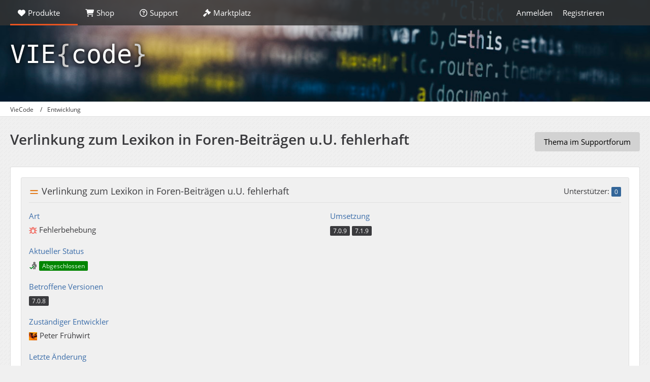

--- FILE ---
content_type: text/html; charset=UTF-8
request_url: https://www.viecode.com/jira-issue/?key=VCL-529
body_size: 7266
content:


<!DOCTYPE html>
<html
	dir="ltr"
	lang="de"
	data-color-scheme="light"
>

<head>
	<meta charset="utf-8">
		
	<title>Verlinkung zum Lexikon in Foren-Beiträgen u.U. fehlerhaft - VieCode</title>
	
	<meta name="viewport" content="width=device-width, initial-scale=1">
<meta name="format-detection" content="telephone=no">
<meta name="robots" content="noindex"><meta property="og:site_name" content="VieCode">

<!-- Stylesheets -->
<link rel="stylesheet" type="text/css" href="https://www.viecode.com/style/style-9.css?m=1769025085"><link rel="preload" href="https://www.viecode.com/font/families/Open%20Sans/OpenSans-Regular.woff2?v=1614334343" as="font" crossorigin>

<meta name="timezone" content="Europe/Berlin">


<script data-cfasync="false">
	var WCF_PATH = 'https://www.viecode.com/';
	var WSC_API_URL = 'https://www.viecode.com/';
	var WSC_RPC_API_URL = 'https://www.viecode.com/api/rpc/';
	
	var LANGUAGE_ID = 1;
	var LANGUAGE_USE_INFORMAL_VARIANT = false;
	var TIME_NOW = 1770052248;
	var LAST_UPDATE_TIME = 1768726627;
	var ENABLE_DEBUG_MODE = false;
	var ENABLE_PRODUCTION_DEBUG_MODE = false;
	var ENABLE_DEVELOPER_TOOLS = false;
	var PAGE_TITLE = 'VieCode';
	
	var REACTION_TYPES = {"1":{"title":"Gef\u00e4llt mir","renderedIcon":"<img\n\tsrc=\"https:\/\/www.viecode.com\/images\/reaction\/1-love.svg\"\n\talt=\"Gef\u00e4llt mir\"\n\tclass=\"reactionType\"\n\tdata-reaction-type-id=\"1\"\n>","iconPath":"https:\/\/www.viecode.com\/images\/reaction\/1-love.svg","showOrder":1,"reactionTypeID":1,"isAssignable":1},"2":{"title":"Danke","renderedIcon":"<img\n\tsrc=\"https:\/\/www.viecode.com\/images\/reaction\/2-thanks.svg\"\n\talt=\"Danke\"\n\tclass=\"reactionType\"\n\tdata-reaction-type-id=\"2\"\n>","iconPath":"https:\/\/www.viecode.com\/images\/reaction\/2-thanks.svg","showOrder":2,"reactionTypeID":2,"isAssignable":1},"3":{"title":"Haha","renderedIcon":"<img\n\tsrc=\"https:\/\/www.viecode.com\/images\/reaction\/3-haha.svg\"\n\talt=\"Haha\"\n\tclass=\"reactionType\"\n\tdata-reaction-type-id=\"3\"\n>","iconPath":"https:\/\/www.viecode.com\/images\/reaction\/3-haha.svg","showOrder":3,"reactionTypeID":3,"isAssignable":1},"4":{"title":"Verwirrend","renderedIcon":"<img\n\tsrc=\"https:\/\/www.viecode.com\/images\/reaction\/4-confused.svg\"\n\talt=\"Verwirrend\"\n\tclass=\"reactionType\"\n\tdata-reaction-type-id=\"4\"\n>","iconPath":"https:\/\/www.viecode.com\/images\/reaction\/4-confused.svg","showOrder":4,"reactionTypeID":4,"isAssignable":0},"5":{"title":"Traurig","renderedIcon":"<img\n\tsrc=\"https:\/\/www.viecode.com\/images\/reaction\/5-sad.svg\"\n\talt=\"Traurig\"\n\tclass=\"reactionType\"\n\tdata-reaction-type-id=\"5\"\n>","iconPath":"https:\/\/www.viecode.com\/images\/reaction\/5-sad.svg","showOrder":5,"reactionTypeID":5,"isAssignable":1},"6":{"title":"Gef\u00e4llt mir nicht","renderedIcon":"<img\n\tsrc=\"https:\/\/www.viecode.com\/images\/reaction\/thumbsDown.svg\"\n\talt=\"Gef\u00e4llt mir nicht\"\n\tclass=\"reactionType\"\n\tdata-reaction-type-id=\"6\"\n>","iconPath":"https:\/\/www.viecode.com\/images\/reaction\/thumbsDown.svg","showOrder":6,"reactionTypeID":6,"isAssignable":0}};
	
	
	</script>

<script data-cfasync="false" src="https://www.viecode.com/js/WoltLabSuite/WebComponent.min.js?v=1768726627"></script>
<script data-cfasync="false" src="https://www.viecode.com/js/preload/de.preload.js?v=1768726627"></script>

<script data-cfasync="false" src="https://www.viecode.com/js/WoltLabSuite.Core.min.js?v=1768726627"></script>
<script data-cfasync="false">
requirejs.config({
	baseUrl: 'https://www.viecode.com/js',
	urlArgs: 't=1768726627'
	
});

window.addEventListener('pageshow', function(event) {
	if (event.persisted) {
		window.location.reload();
	}
});

</script>











<script data-cfasync="false" src="https://www.viecode.com/js/WoltLabSuite.Forum.min.js?v=1768726627"></script>


<noscript>
	<style>
		.jsOnly {
			display: none !important;
		}
		
		.noJsOnly {
			display: block !important;
		}
	</style>
</noscript>



	
	
	<script type="application/ld+json">
{
"@context": "http://schema.org",
"@type": "WebSite",
"url": "https:\/\/www.viecode.com\/",
"potentialAction": {
"@type": "SearchAction",
"target": "https:\/\/www.viecode.com\/search\/?q={search_term_string}",
"query-input": "required name=search_term_string"
}
}
</script>
<link rel="apple-touch-icon" sizes="180x180" href="https://www.viecode.com/images/style-9/apple-touch-icon.png">
<link rel="manifest" href="https://www.viecode.com/images/style-9/manifest-1.json">
<link rel="icon" type="image/png" sizes="48x48" href="https://www.viecode.com/images/style-9/favicon-48x48.png">
<meta name="msapplication-config" content="https://www.viecode.com/images/style-9/browserconfig.xml">
<meta name="theme-color" content="#333333">
<script>
	{
		document.querySelector('meta[name="theme-color"]').content = window.getComputedStyle(document.documentElement).getPropertyValue("--wcfPageThemeColor");
	}
</script>

	
		
	</head>

<body id="tpl_wcf_jiraIssue"
	itemscope itemtype="http://schema.org/WebPage"	data-template="jiraIssue" data-application="wcf" data-page-id="116" data-page-identifier="com.viecode.jira.JiraIssue"		class="">

<span id="top"></span>

<div id="pageContainer" class="pageContainer">
	
	
	<div id="pageHeaderContainer" class="pageHeaderContainer">
	<header id="pageHeader" class="pageHeader">
		<div id="pageHeaderPanel" class="pageHeaderPanel">
			<div class="layoutBoundary">
				<div class="box mainMenu" data-box-identifier="com.woltlab.wcf.MainMenu">
			
		
	<div class="boxContent">
		<nav aria-label="Hauptmenü">
	<ol class="boxMenu">
		
		
					<li class="active boxMenuHasChildren" data-identifier="com.woltlab.wcf.generic38">
				<a href="https://www.viecode.com/products/" class="boxMenuLink" aria-current="page">
					<span class="boxMenuLinkTitle">Produkte</span>
																<fa-icon size="16" name="caret-down" solid></fa-icon>
									</a>
				
				<ol class="boxMenuDepth1">				
									<li class="" data-identifier="com.woltlab.wcf.generic43">
				<a href="https://www.viecode.com/demo/" class="boxMenuLink">
					<span class="boxMenuLinkTitle">Onlinedemo anfordern</span>
														</a>
				
				</li>				
									<li class="active" data-identifier="com.viecode.jira.JiraProjectList">
				<a href="https://www.viecode.com/jira-project-list/" class="boxMenuLink" aria-current="page">
					<span class="boxMenuLinkTitle">Entwicklung</span>
														</a>
				
				</li>				
									</ol></li>									<li class=" boxMenuHasChildren" data-identifier="shop.header.menu.products">
				<a href="https://www.viecode.com/shop/" class="boxMenuLink">
					<span class="boxMenuLinkTitle">Shop</span>
																<fa-icon size="16" name="caret-down" solid></fa-icon>
									</a>
				
				<ol class="boxMenuDepth1">				
									<li class="" data-identifier="shop.header.menu.products.invoice">
				<a href="https://www.viecode.com/shop/order-list/" class="boxMenuLink">
					<span class="boxMenuLinkTitle">Bestellungen</span>
														</a>
				
				</li>				
									<li class="" data-identifier="shop.header.menu.products.help">
				<a href="https://www.viecode.com/shop/product-help/" class="boxMenuLink">
					<span class="boxMenuLinkTitle">Hilfe</span>
														</a>
				
				</li>				
									</ol></li>									<li class=" boxMenuHasChildren" data-identifier="com.woltlab.wbb.BoardList">
				<a href="https://www.viecode.com/support/" class="boxMenuLink">
					<span class="boxMenuLinkTitle">Support</span>
																<fa-icon size="16" name="caret-down" solid></fa-icon>
									</a>
				
				<ol class="boxMenuDepth1">				
									<li class="" data-identifier="com.woltlab.wbb.UnresolvedThreadList">
				<a href="https://www.viecode.com/support/unresolved-thread-list/" class="boxMenuLink">
					<span class="boxMenuLinkTitle">Unerledigte Themen</span>
														</a>
				
				</li>				
									<li class="" data-identifier="com.woltlab.wcf.generic42">
				<a href="https://www.viecode.com/support-statistic/" class="boxMenuLink">
					<span class="boxMenuLinkTitle">Service und Support</span>
														</a>
				
				</li>				
									<li class="" data-identifier="com.viecode.lexicon.Lexicon">
				<a href="https://www.viecode.com/guides/" class="boxMenuLink">
					<span class="boxMenuLinkTitle">Anleitungen</span>
														</a>
				
				</li>				
									</ol></li>									<li class=" boxMenuHasChildren" data-identifier="com.viecode.marketplace.Marketplace">
				<a href="https://www.viecode.com/marketplace/" class="boxMenuLink">
					<span class="boxMenuLinkTitle">Marktplatz</span>
																<fa-icon size="16" name="caret-down" solid></fa-icon>
									</a>
				
				<ol class="boxMenuDepth1">				
									<li class="" data-identifier="com.viecode.marketplace.RatingManagement">
				<a href="https://www.viecode.com/marketplace/rating-management/" class="boxMenuLink">
					<span class="boxMenuLinkTitle">Bewertungen</span>
														</a>
				
				</li>				
									</ol></li>								
		
	</ol>
</nav>	</div>
</div><button type="button" class="pageHeaderMenuMobile" aria-expanded="false" aria-label="Menü">
	<span class="pageHeaderMenuMobileInactive">
		<fa-icon size="32" name="bars"></fa-icon>
	</span>
	<span class="pageHeaderMenuMobileActive">
		<fa-icon size="32" name="xmark"></fa-icon>
	</span>
</button>
				
				<nav id="topMenu" class="userPanel">
	<ul class="userPanelItems">
									<li id="pageLanguageContainer">
					
				</li>
						<li id="userLogin">
				<a
					class="loginLink"
					href="https://www.viecode.com/login/?url=https%3A%2F%2Fwww.viecode.com%2Fjira-issue%2F%3Fkey%3DVCL-529"
					rel="nofollow"
				>Anmelden</a>
			</li>
							<li id="userRegistration">
					<a
						class="registrationLink"
						href="https://www.viecode.com/register/"
						rel="nofollow"
					>Registrieren</a>
				</li>
							
								
							
		<!-- page search -->
		<li>
			<a href="https://www.viecode.com/search/" id="userPanelSearchButton" class="jsTooltip" title="Suche"><fa-icon size="32" name="magnifying-glass"></fa-icon> <span>Suche</span></a>
		</li>
	</ul>
</nav>
	<a
		href="https://www.viecode.com/login/?url=https%3A%2F%2Fwww.viecode.com%2Fjira-issue%2F%3Fkey%3DVCL-529"
		class="userPanelLoginLink jsTooltip"
		title="Anmelden"
		rel="nofollow"
	>
		<fa-icon size="32" name="arrow-right-to-bracket"></fa-icon>
	</a>
			</div>
		</div>
		
		<div id="pageHeaderFacade" class="pageHeaderFacade">
			<div class="layoutBoundary">
				<div id="pageHeaderLogo" class="pageHeaderLogo">
		
	<a href="https://www.viecode.com/">
		<span id="pageHeaderLogoText">VIE<span class="dud">{</span>code<span class="dud">}</span></span>

		

		
	</a>
</div>



	


				
					


<button type="button" id="pageHeaderSearchMobile" class="pageHeaderSearchMobile" aria-expanded="false" aria-label="Suche">
	<fa-icon size="32" name="magnifying-glass"></fa-icon>
</button>

<div id="pageHeaderSearch" class="pageHeaderSearch">
	<form method="post" action="https://www.viecode.com/search/">
		<div id="pageHeaderSearchInputContainer" class="pageHeaderSearchInputContainer">
			<div class="pageHeaderSearchType dropdown">
				<a href="#" class="button dropdownToggle" id="pageHeaderSearchTypeSelect">
					<span class="pageHeaderSearchTypeLabel">Alles</span>
					<fa-icon size="16" name="caret-down" solid></fa-icon>
				</a>
				<ul class="dropdownMenu">
					<li><a href="#" data-extended-link="https://www.viecode.com/search/?extended=1" data-object-type="everywhere">Alles</a></li>
					<li class="dropdownDivider"></li>
					
					
					
																													<li><a href="#" data-extended-link="https://www.viecode.com/search/?type=com.woltlab.wbb.post&amp;extended=1" data-object-type="com.woltlab.wbb.post">Forum</a></li>
																								<li><a href="#" data-extended-link="https://www.viecode.com/search/?type=com.viecode.shop.product&amp;extended=1" data-object-type="com.viecode.shop.product">Produkte</a></li>
																								<li><a href="#" data-extended-link="https://www.viecode.com/search/?type=com.woltlab.wcf.article&amp;extended=1" data-object-type="com.woltlab.wcf.article">Artikel</a></li>
																								<li><a href="#" data-extended-link="https://www.viecode.com/search/?type=com.woltlab.wcf.page&amp;extended=1" data-object-type="com.woltlab.wcf.page">Seiten</a></li>
																								<li><a href="#" data-extended-link="https://www.viecode.com/search/?type=com.viecode.lexicon.entry&amp;extended=1" data-object-type="com.viecode.lexicon.entry">Lexikon</a></li>
																								<li><a href="#" data-extended-link="https://www.viecode.com/search/?type=com.viecode.marketplace.entry&amp;extended=1" data-object-type="com.viecode.marketplace.entry">Marktplatz-Eintrag</a></li>
																
					<li class="dropdownDivider"></li>
					<li><a class="pageHeaderSearchExtendedLink" href="https://www.viecode.com/search/?extended=1">Erweiterte Suche</a></li>
				</ul>
			</div>
			
			<input type="search" name="q" id="pageHeaderSearchInput" class="pageHeaderSearchInput" placeholder="Suchbegriff eingeben" autocomplete="off" value="">
			
			<button type="submit" class="pageHeaderSearchInputButton button" title="Suche">
				<fa-icon size="16" name="magnifying-glass"></fa-icon>
			</button>
			
			<div id="pageHeaderSearchParameters"></div>
			
					</div>
	</form>
</div>

	
			</div>
		</div>
	</header>
	
	
</div>
	
	
	
	
	
	<div class="pageNavigation">
	<div class="layoutBoundary">
			<nav class="breadcrumbs" aria-label="Verlaufsnavigation">
		<ol class="breadcrumbs__list" itemprop="breadcrumb" itemscope itemtype="http://schema.org/BreadcrumbList">
			<li class="breadcrumbs__item" title="VieCode" itemprop="itemListElement" itemscope itemtype="http://schema.org/ListItem">
							<a class="breadcrumbs__link" href="https://www.viecode.com/" itemprop="item">
																<span class="breadcrumbs__title" itemprop="name">VieCode</span>
							</a>
															<meta itemprop="position" content="1">
																					</li>
														
											<li class="breadcrumbs__item" title="Entwicklung" itemprop="itemListElement" itemscope itemtype="http://schema.org/ListItem">
							<a class="breadcrumbs__link" href="https://www.viecode.com/jira-project-list/" itemprop="item">
																	<span class="breadcrumbs__parent_indicator">
										<fa-icon size="16" name="arrow-left-long"></fa-icon>
									</span>
																<span class="breadcrumbs__title" itemprop="name">Entwicklung</span>
							</a>
															<meta itemprop="position" content="2">
																					</li>
		</ol>
	</nav>
	</div>
</div>
	
	
	
	<section id="main" class="main" role="main">
		<div class="layoutBoundary">
			

						
			<div id="content" class="content">
								
																<header class="contentHeader">
		<div class="contentHeaderTitle">
			<h1 class="contentTitle">Verlinkung zum Lexikon in Foren-Beiträgen u.U. fehlerhaft</h1>
		</div>

					<nav class="contentHeaderNavigation">
				<ul>
					<li>
								<a href="https://www.viecode.com/support/thread/17795-verlinkung-zum-lexikon-in-foren-beitr%C3%A4gen/" class="button">
									<span>Thema im Supportforum</span>
								</a>
							</li>
				</ul>
			</nav>
		
	</header>
													
				
				
				
				
				

				





<section class="section">
	<!-- begin:parser_nonessential -->
<div class="jiraIssue" data-jira-key="VCL-529">
	<div class="section jiraIssueContent">
		<div class="jiraIssueVotes">
			Unterstützer: <span class="badge blue jiraIssueVotes-VCL-529">0</span>
		</div>

		<h2 class="sectionTitle">
			<img src="https://www.viecode.com/images/jira/4b5b91e2f2d14a2413e2578bf18ced530ac642ad.svg" alt="" class="jsTooltip" title="Medium" />

			<a href="https://www.viecode.com/jira-issue/?key=VCL-529">Verlinkung zum Lexikon in Foren-Beiträgen u.U. fehlerhaft</a>

					</h2>

		<div class="row">
			<div class="col-md-6">
				<dl>
					

					<dt>Art</dt>
					<dd>
													<img src="https://www.viecode.com/images/jira/097cb25850684c25df14bb1756dbb49f32933b4d.svg" alt="" style="width:16px;" />
												Fehlerbehebung					</dd>

					<dt>Aktueller Status</dt>
					<dd>
													<img src="https://www.viecode.com/images/jira/668791013ae5addd13c0e48be8b4680c871a69de.png" alt="" style="width:16px;" />
						
						<span class="badge green">
							Abgeschlossen						</span>
					</dd>

											<dt>Betroffene Versionen</dt>
						<dd>
							<span class="badge label">7.0.8</span>
						</dd>
					

											<dt>Zuständiger Entwickler</dt>
						<dd>
							<div class="box16">
								<div class="framed">
									<img src="https://www.viecode.com/images/jira/a132f6553d2496faf074c551842035befeea7d4e.png" alt="" class="jiraAvatar" />
								</div>
								<div>
									Peter Frühwirt								</div>
							</div>
						</dd>
					
					<dt>Letzte Änderung</dt>
					<dd>
						16. April 2024					</dd>
				</dl>
			</div>
			<div class="col-md-6">
				<dl>
											<dt>Umsetzung</dt>
						<dd>
							<span class="badge label jiraIssueVersion">
										<a href="https://www.viecode.com/jira-version/?project=VCL&amp;version=7.0.9">7.0.9</a>										</span>
																	<span class="badge label jiraIssueVersion">
										<a href="https://www.viecode.com/jira-version/?project=VCL&amp;version=7.1.9">7.1.9</a>										</span>
						</dd>
					

					

					

									</dl>
			</div>
		</div>
	</div>

	
</div>

	
	
<!-- end:parser_nonessential -->
</section>


	<section class="section">
		<h2 class="sectionTitle">Versionsänderungen</h2>

		<div class="tabularBox">
			<table class="table">
				<thead>
				<tr>
					<th class="columnTitle">
						Zeitpunkt
					</th>
					<th class="columnText columnField">
						Feld
					</th>
					<th class="columnText columnFromString">
						Vorher
					</th>
					<th class="columnText columnToString">
						Nachher
					</th>

					
				</tr>
				</thead>

				<tbody>
					<tr>
																			<td class="columnTitle" rowspan="1"><woltlab-core-date-time date="2024-04-16T17:01:50+00:00">16. April 2024 um 19:01</woltlab-core-date-time></td>
																		<td class="columnText columnField">Fix Version</td>
									<td class="columnText columnFromString">
																																								</td>
									<td class="columnText columnToString">
																					<span class="badge label jiraIssueVersion"><a href="https://www.viecode.com/jira-version/?project=VCL&version=7.0.9">7.0.9</a></span>																					<span class="badge label jiraIssueVersion"><a href="https://www.viecode.com/jira-version/?project=VCL&version=7.1.9">7.1.9</a></span>																			</td>
								</tr>
																												<tr>
																			<td class="columnTitle" rowspan="1"><woltlab-core-date-time date="2024-04-16T17:01:51+00:00">16. April 2024 um 19:01</woltlab-core-date-time></td>
																		<td class="columnText columnField">Status</td>
									<td class="columnText columnFromString">
																					In Arbeit																			</td>
									<td class="columnText columnToString">
																					Abgeschlossen																			</td>
								</tr>
																												<tr>
																			<td class="columnTitle" rowspan="1"><woltlab-core-date-time date="2024-04-16T17:01:41+00:00">16. April 2024 um 19:01</woltlab-core-date-time></td>
																		<td class="columnText columnField">Status</td>
									<td class="columnText columnFromString">
																					Offen																			</td>
									<td class="columnText columnToString">
																					In Arbeit																			</td>
								</tr>
				</tbody>
			</table>
		</div>
	</section>


				
				
				
				
							</div>
			
			
		</div>
	</section>
	
	
	
	
	
	<footer id="pageFooter" class="pageFooter">
		
					
			<div class="boxesFooter">
			<div class="layoutBoundary">
													<div class="boxContainer">
						<section class="box" data-box-identifier="com.woltlab.wcf.FooterMenu">
			
			<h2 class="boxTitle">
							Informationen					</h2>
		
	<div class="boxContent">
		<nav aria-label="Informationen">
	<ol class="boxMenu">
		
		
					<li class="" data-identifier="com.woltlab.wcf.generic58">
				<a href="https://www.viecode.com/shop/product-terms-and-conditions/" class="boxMenuLink">
					<span class="boxMenuLinkTitle">Allgemeine Geschäftsbedingungen</span>
														</a>
				
				</li>				
									<li class="" data-identifier="com.woltlab.wcf.PrivacyPolicy">
				<a href="https://www.viecode.com/datenschutzerklaerung/" class="boxMenuLink">
					<span class="boxMenuLinkTitle">Datenschutzerklärung</span>
														</a>
				
				</li>				
									<li class="" data-identifier="com.woltlab.wcf.LegalNotice">
				<a href="https://www.viecode.com/legal-notice/" class="boxMenuLink">
					<span class="boxMenuLinkTitle">Impressum</span>
														</a>
				
				</li>				
																	
		
	</ol>
</nav>	</div>
</section>																														<section class="box" data-box-identifier="com.woltlab.wcf.genericMenuBox51">
			
			<h2 class="boxTitle">
							Support und Entwicklung					</h2>
		
	<div class="boxContent">
		<nav aria-label="Support und Entwicklung">
	<ol class="boxMenu">
		
		
					<li class="" data-identifier="com.woltlab.wcf.generic54">
				<a href="https://www.viecode.com/support/" class="boxMenuLink">
					<span class="boxMenuLinkTitle">Supportforum</span>
														</a>
				
				</li>				
									<li class="" data-identifier="com.woltlab.wcf.generic55">
				<a href="https://www.viecode.com/guides/" class="boxMenuLink">
					<span class="boxMenuLinkTitle">Handbücher und Anleitungen</span>
														</a>
				
				</li>				
									<li class="active" data-identifier="com.woltlab.wcf.generic57">
				<a href="https://www.viecode.com/jira-project-list/" class="boxMenuLink" aria-current="page">
					<span class="boxMenuLinkTitle">Releases und Roadmap</span>
														</a>
				
				</li>				
									<li class="" data-identifier="com.woltlab.wcf.generic62">
				<a href="https://www.viecode.com/support-richtlinien/" class="boxMenuLink">
					<span class="boxMenuLinkTitle">Supportrichtlinie</span>
														</a>
				
				</li>				
																	
		
	</ol>
</nav>	</div>
</section>															<section class="box" data-box-identifier="com.woltlab.wcf.genericMenuBox52">
			
			<h2 class="boxTitle">
							Services					</h2>
		
	<div class="boxContent">
		<nav aria-label="Services">
	<ol class="boxMenu">
		
		
					<li class="" data-identifier="com.woltlab.wcf.generic59">
				<a href="https://www.viecode.com/marketplace/" class="boxMenuLink">
					<span class="boxMenuLinkTitle">Marktplatz</span>
														</a>
				
				</li>				
									<li class="" data-identifier="com.woltlab.wcf.generic60">
				<a href="https://www.viecode.com/demo/" class="boxMenuLink">
					<span class="boxMenuLinkTitle">Produkte ausprobieren</span>
														</a>
				
				</li>				
																	
		
	</ol>
</nav>	</div>
</section>															<div class="box vcFooterBox" data-box-identifier="com.woltlab.wcf.genericBox53">
			
		
	<div class="boxContent">
		<span id="pageFooterLogoText">VIE<span class="dud">{</span>code<span class="dud">}</span></span>

	</div>
</div>
					</div>
				
			</div>
		</div>
		
	
</footer>
</div>



<div class="pageFooterStickyNotice">
	
	
	<noscript>
		<div class="info" role="status">
			<div class="layoutBoundary">
				<span class="javascriptDisabledWarningText">In Ihrem Webbrowser ist JavaScript deaktiviert. Um alle Funktionen dieser Website nutzen zu können, muss JavaScript aktiviert sein.</span>
			</div>
		</div>	
	</noscript>
</div>

<script data-cfasync="false">
	require(['Language', 'WoltLabSuite/Core/BootstrapFrontend', 'User'], function(Language, BootstrapFrontend, User) {
		
		
		User.init(
			0,
			'',
			'',
			'https://www.viecode.com/guest-token-dialog/'
		);
		
		BootstrapFrontend.setup({
			backgroundQueue: {
				url: 'https://www.viecode.com/background-queue-perform/',
				force: false			},
						dynamicColorScheme: false,
			endpointUserPopover: 'https://www.viecode.com/user-popover/',
			executeCronjobs: 'https://www.viecode.com/cronjob-perform/',
						styleChanger: false		});
	});
</script>
<script data-cfasync="false">
	// prevent jQuery and other libraries from utilizing define()
	__require_define_amd = define.amd;
	define.amd = undefined;
</script>
<script data-cfasync="false" src="https://www.viecode.com/js/WCF.Combined.min.js?v=1768726627"></script>
<script data-cfasync="false">
	define.amd = __require_define_amd;
	$.holdReady(true);
</script>
<script data-cfasync="false">
	WCF.User.init(
		0,
		''	);
</script>
<script data-cfasync="false" src="https://www.viecode.com/support/js/WBB.min.js?v=1768726627"></script>
<script data-cfasync="false">
	$(function() {
		WCF.User.Profile.ActivityPointList.init();
		
					require(['WoltLabSuite/Core/Ui/User/Trophy/List'], function (UserTrophyList) {
				new UserTrophyList();
			});
				
		require(['WoltLabSuite/Forum/Bootstrap'], (Bootstrap) => {
	Bootstrap.setup();
});
require(['WoltLabSuite/Core/Controller/Popover'], function(ControllerPopover) {
	ControllerPopover.init({
		className: 'lexiconEntryLink',
		dboAction: 'lexicon\\data\\entry\\EntryAction',
		identifier: 'com.viecode.lexicon.entry'
	});
});
		
			});
</script>
<script data-cfasync="false">
		var $imageViewer = null;
		$(function() {
			WCF.Language.addObject({
				'wcf.imageViewer.button.enlarge': 'Vollbild-Modus',
				'wcf.imageViewer.button.full': 'Originalversion aufrufen',
				'wcf.imageViewer.seriesIndex': '{literal}{x} von {y}{\/literal}',
				'wcf.imageViewer.counter': '{literal}Bild {x} von {y}{\/literal}',
				'wcf.imageViewer.close': 'Schließen',
				'wcf.imageViewer.enlarge': 'Bild direkt anzeigen',
				'wcf.imageViewer.next': 'Nächstes Bild',
				'wcf.imageViewer.previous': 'Vorheriges Bild'
			});
			
			$imageViewer = new WCF.ImageViewer();
		});
	</script>
<script data-cfasync="false">
						require(['WoltLabSuite/Core/Language/Chooser'], function(LanguageChooser) {
							var languages = {
																	'1': {
										iconPath: 'https:\/\/www.viecode.com\/icon\/flag\/de.svg',
										languageName: 'Deutsch',
										languageCode: 'de'
									}
								, 									'2': {
										iconPath: 'https:\/\/www.viecode.com\/icon\/flag\/gb.svg',
										languageName: 'English',
										languageCode: 'en'
									}
															};
								
							var callback = function(listItem) {
								var location;
								var languageCode = elData(listItem, 'language-code');
								var link = elBySel('link[hreflang="' + languageCode + '"]');
								if (link !== null) {
									location = link.href;
								}
								else {
									location = window.location.toString().replace(/#.*/, '').replace(/(\?|&)l=[0-9]+/g, '');
								}
								
								var delimiter = (location.indexOf('?') == -1) ? '?' : '&';
								window.location = location + delimiter + 'l=' + elData(listItem, 'language-id') + window.location.hash;
							};
							
							LanguageChooser.init('pageLanguageContainer', 'pageLanguageID', 1, languages, callback);
						});
					</script>
<script data-cfasync="false">
			class TextScramble {
				constructor(el) {
					this.el = el;
					this.chars = '!<>-_\\/[]{}—=+*^?#________';
					this.update = this.update.bind(this)
				}
				setText(newText) {
					const oldText = this.el.innerText;
					const length = Math.max(oldText.length, newText.length);
					const promise = new Promise((resolve) => this.resolve = resolve);
					this.queue = [];
					for (let i = 0; i < length; i++) {
						const from = oldText[i] || '';
						const to = newText[i] || '';
						const start = Math.floor(Math.random() * 40);
						const end = start + Math.floor(Math.random() * 40);
						this.queue.push({ from, to, start, end })
					}
					cancelAnimationFrame(this.frameRequest);
					this.frame = 0;
					this.update();
					return promise
				}
				update() {
					let output = '';
					let complete = 0;
					for (let i = 0, n = this.queue.length; i < n; i++) {
						let { from, to, start, end, char } = this.queue[i];
						if (this.frame >= end) {
							complete++;
							if (to === '<' || to === '>' || to === '}' || to === '{') {
								output += '<span class="dud">'+to.replace(/</g,"&lt;").replace(/>/g,"&gt;")+'</span>'
							} else {
								output += to
							}
						} else if (this.frame >= start) {
							if (!char || Math.random() < 0.28) {
								char = this.randomChar();
								this.queue[i].char = char
							}
							output += '<span class="dud">'+char+'</span>'
						} else {
							output += from
						}
					}
					this.el.innerHTML = output;
					if (complete === this.queue.length) {
						this.resolve()
					} else {
						this.frameRequest = requestAnimationFrame(this.update);
						this.frame++
					}
				}
				randomChar() {
					return this.chars[Math.floor(Math.random() * this.chars.length)]
				}
			}

			const fx = new TextScramble(elById('pageHeaderLogoText'));
			elById('pageHeaderLogoText').addEventListener('mouseover', function() {
				fx.setText('VIE{code}');
			});


		</script>
<script data-cfasync="false">
		//<![CDATA[

			$.fn.pixels = function(property) {
				return parseInt(this.css(property).slice(0,-2));
			};			

			var $window = $(window);
			var $topHeaderGap = 150;
			var $topMenuWrapper = $('#pageHeaderPanel');
			var $topMenuContainer = $('.topMenuContainer');

			$(function() {
				var $scrollOffset = $window.scrollTop();

				if ($scrollOffset > $topHeaderGap) {
					$topMenuWrapper.addClass('fixed');
					$('body').addClass('fixed');
				}
				else {
					$topMenuWrapper.removeClass('fixed');
					$('body').removeClass('fixed');
				}
				$(document).scroll(scrollPage).resize(scrollPage);
			});

			$('body').addClass('contentWrapper');				

			function scrollPage() {
				var $scrollOffset = $window.scrollTop();

				if ($scrollOffset > $topHeaderGap) {
					$topMenuWrapper.addClass('fixed');
					$('body').addClass('fixed');				
				}
				else {
					$topMenuWrapper.removeClass('fixed');
					$('body').removeClass('fixed');
				}
			}
		//]]>
	</script>
<script data-cfasync="false">
		require(['WoltLabSuite/Core/Ui/Search/Page'], function(UiSearchPage) {
			UiSearchPage.init('everywhere');
		});
	</script>
<script data-cfasync="false">
		require(['VieCode/Jira/Bbcode/Action'], function(JiraBBCodeAction) {
			JiraBBCodeAction.init('.jiraIssue .jiraAction');
		});
	</script>
<script data-cfasync="false">
	const footerFx = new TextScramble(elById('pageFooterLogoText'));
	const next = () => {
		footerFx.setText('VIE{code}').then(() => {
			setTimeout(next, 10000);
		});
	};
	next();
</script>


<span id="bottom"></span>

</body>
</html>

--- FILE ---
content_type: image/svg+xml
request_url: https://www.viecode.com/images/jira/4b5b91e2f2d14a2413e2578bf18ced530ac642ad.svg
body_size: -305
content:
<svg width="16" height="16" viewBox="0 0 16 16" fill="none" xmlns="http://www.w3.org/2000/svg">
    <path fill-rule="evenodd" clip-rule="evenodd" d="M14 6.5L2 6.5L2 5L14 5L14 6.5ZM14 11L2 11L2 9.5L14 9.5L14 11Z"
          fill="#E06C00"/>
</svg>


--- FILE ---
content_type: image/svg+xml
request_url: https://www.viecode.com/images/jira/097cb25850684c25df14bb1756dbb49f32933b4d.svg
body_size: 142
content:
<svg fill="none" height="16" viewBox="0 0 16 16" width="16" xmlns="http://www.w3.org/2000/svg">
    <path clip-rule="evenodd"
          d="m8 2.5c-.82843 0-1.5.67157-1.5 1.5h3c0-.82843-.67157-1.5-1.5-1.5zm3 1.52074v-.02074c0-1.65685-1.34315-3-3-3s-3 1.34315-3 3v.02074c-.29048.04873-.55266.18096-.761.37115l-.88669-.63334-.91695-2.06315-1.37072.6092.94464 2.12544c.09062.20389.23416.37981.41572.50949l1.325.94643v1.11404h-3.25v1.5h3.25v1.14872l-1.14979.95818c-.13248.1104-.24068.247-.3178.4012l-1.20323 2.4065 1.34164.6708 1.17984-2.3597.46058-.3838c.63558 1.5764 2.17703 2.6581 3.94022 2.6581h.24854c1.71908 0 3.1849-1.0844 3.7506-2.6066l.3987.3323 1.1799 2.3597 1.3416-.6708-1.2032-2.4065c-.0771-.1542-.1853-.2908-.3178-.4012l-1.1498-.95818v-1.14872h3.25v-1.5h-3.25v-1.11404l1.325-.94643c.1816-.12968.3251-.3056.4157-.50949l.9447-2.12544-1.3708-.6092-.9169 2.06315-.8867.63334c-.2083-.19019-.4705-.32242-.761-.37115zm-.25 5.97926v-4.5h-5.5v4.44265l.03488.22675c.20629 1.3408 1.35998 2.3306 2.71658 2.3306h.24854c1.38071 0 2.5-1.1193 2.5-2.5z"
          fill="#f15b50" fill-rule="evenodd"/>
</svg>
